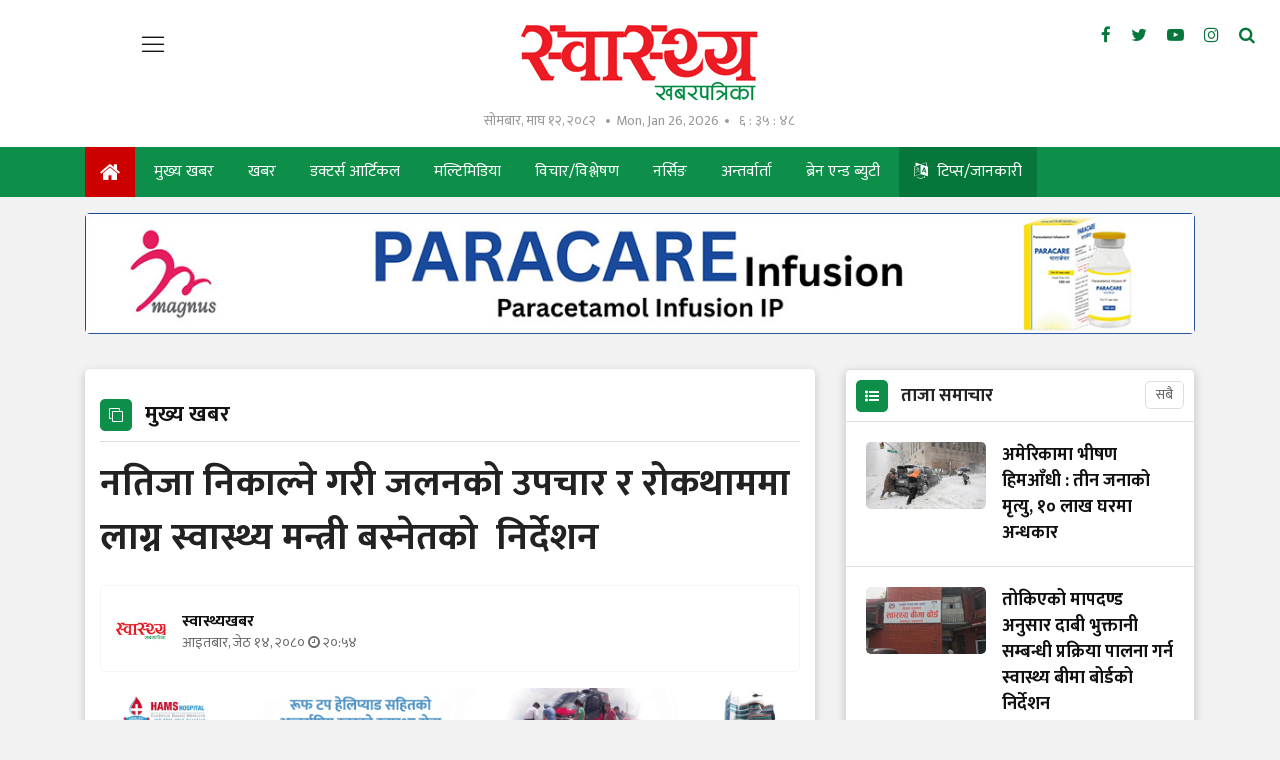

--- FILE ---
content_type: text/html; charset=UTF-8
request_url: https://swasthyakhabar.com/story/51858
body_size: 18059
content:
<!--<header>-->
        <!DOCTYPE html>
<html>

<head>
    <meta charset="">
    <meta http-equiv="X-UA-Compatible" content="ie=edge">
    <meta name="format-detection" content="telephone=no">
    
    <meta name="viewport" content="width=device-width, initial-scale=1">
    <link rel="profile" href="https://gmpg.org/xfn/11">
    <link rel="icon" href="https://swasthyakhabar.com/themes/swasthyakhabar/images/favicon.ico">

        <meta name="search_keyword" content="स्वास्थ्य खबरपत्रिका"/>


    
    

    <title>नतिजा निकाल्ने गरी जलनको उपचार र रोकथाममा लाग्न स्वास्थ्य मन्त्री बस्नेतको  निर्देशन  - स्वास्थ्यखबर :: Swasthya Khabarpatrika</title>
<meta property="og:title" content="नतिजा निकाल्ने गरी जलनको उपचार र रोकथाममा लाग्न स्वास्थ्य मन्त्री बस्नेतको  निर्देशन "/>
<meta property="og:url" content="https://swasthyakhabar.com/story/51858/"/>
<meta property="og:description" content="नेपालमा जलन उपचार व्यवस्थापनमा संलग्न काठमाडौं उपत्यकाका ६ वटा अस्पतालका प्रमुखलाई मन्त्री बस्नेतले उक्त निर्देशन दिएका हुन्।"/>
<meta property="og:image" content="https://swasthyakhabar.com/uploads/posts/348387449_164383529729250_4917827849196956736_n1685286699.jpg"/>
<meta property="og:type" content="article" />
<meta property="og:site_name " content="नतिजा निकाल्ने गरी जलनको उपचार र रोकथाममा लाग्न स्वास्थ्य मन्त्री बस्नेतको  निर्देशन "/>
<meta name="twitter:card" content="summary_large_image">
<meta name="twitter:title" content="नतिजा निकाल्ने गरी जलनको उपचार र रोकथाममा लाग्न स्वास्थ्य मन्त्री बस्नेतको  निर्देशन ">
<meta name="twitter:description" content="नेपालमा जलन उपचार व्यवस्थापनमा संलग्न काठमाडौं उपत्यकाका ६ वटा अस्पतालका प्रमुखलाई मन्त्री बस्नेतले उक्त निर्देशन दिएका हुन्।">
<meta name="twitter:image" content="https://swasthyakhabar.com/uploads/posts/348387449_164383529729250_4917827849196956736_n1685286699.jpg">
<meta name="robots" content="index,follow" />
<meta name="keywords" content="नतिजा, निकाल्ने, गरी, जलनको, उपचार, र, रोकथाममा, लाग्न, स्वास्थ्य, मन्त्री, बस्नेतको,  निर्देशन , स्वास्थ्यखबर, नतिजा निकाल्ने गरी जलनको उपचार र रोकथाममा लाग्न स्वास्थ्य मन्त्री बस्नेतको  निर्देशन " />
    <meta name="author" content="स्वास्थ्यखबर :: नतिजा निकाल्ने गरी जलनको उपचार र रोकथाममा लाग्न स्वास्थ्य मन्त्री बस्नेतको  निर्देशन " />
<meta name="description" content="नेपालमा जलन उपचार व्यवस्थापनमा संलग्न काठमाडौं उपत्यकाका ६ वटा अस्पतालका प्रमुखलाई मन्त्री बस्नेतले उक्त निर्देशन दिएका हुन्।" />
<meta name="subject" content="स्वास्थ्य खबरपत्रिका">
<meta name="publisher" content="स्वास्थ्य खबरपत्रिका">
    <!--<main css>-->
    <link rel="stylesheet" href="https://swasthyakhabar.com/themes/swasthyakhabar/css/owl-carousel.css" type="text/css">
    <link rel="stylesheet" href="https://swasthyakhabar.com/themes/swasthyakhabar/css/animate.css" type="text/css">
    <link rel="stylesheet" href="https://swasthyakhabar.com/themes/swasthyakhabar/css/bootstrap.min.css" type="text/css">
    <link rel="stylesheet" href="https://cdn.linearicons.com/free/1.0.0/icon-font.min.css">
    <link rel="stylesheet" href="https://swasthyakhabar.com/themes/swasthyakhabar/vendor/fontawesome4.7.0/css/font-awesome.min.css" />
    <link rel="stylesheet" href="https://swasthyakhabar.com/themes/swasthyakhabar/css/datepicker3.css" type="text/css" />
    <link rel="stylesheet" href="https://swasthyakhabar.com/themes/swasthyakhabar/css/style.css?v=1.9" type="text/css" />
    <link rel="stylesheet" href="https://swasthyakhabar.com/themes/swasthyakhabar/css/custom.css?v=4.3" type="text/css" />
    <link rel="stylesheet" href="https://swasthyakhabar.com/themes/swasthyakhabar/css/reaction.css?v=1.0" type="text/css" />

    
    <!-- <link rel="stylesheet" href="https://swasthyakhabar.com/themes/swasthyakhabar/css/festival.css" type="text/css"/> -->
    <script>
        (function(i,s,o,g,r,a,m){i['GoogleAnalyticsObject']=r;i[r]=i[r]||function(){
            (i[r].q=i[r].q||[]).push(arguments)},i[r].l=1*new Date();a=s.createElement(o),
            m=s.getElementsByTagName(o)[0];a.async=1;a.src=g;m.parentNode.insertBefore(a,m)
        })(window,document,'script','https://www.google-analytics.com/analytics.js','ga');
        ga('create', 'UA-156648375-1', 'auto');
        ga('set', 'appName', 'Swasthya Khabar');
        ga('send', 'pageview');
        ga('send', 'timing', 'JS Dependencies', 'load', 3549);
        ga('send', 'screenview', {screenName: 'https://swasthyakhabar.com' });
        try {
            window.possiblyUndefinedFunction();
        } catch(err) {
            ga('send', 'exception', {
                'exDescription': err.message,
                'exFatal': false
            });
        }
    </script>

    <!-- Global site tag (gtag.js) - Google Analytics -->
    <script async src="https://www.googletagmanager.com/gtag/js?id=UA-157736621-1"></script>
    <script>
        window.dataLayer = window.dataLayer || [];
        function gtag(){dataLayer.push(arguments);}
        gtag('js', new Date());
        gtag('config', 'UA-157736621-1');
    </script>

    <!-- Google tag (gtag.js) -->
    <script async src="https://www.googletagmanager.com/gtag/js?id=G-TN44JV3ZKR"></script>
    <script>
    window.dataLayer = window.dataLayer || [];
    function gtag(){dataLayer.push(arguments);}
    gtag('js', new Date());

    gtag('config', 'G-TN44JV3ZKR');
    </script>
</head>

<body class="story">

    <!--<popup>-->
                <!--</popup>-->

    <!--<mobile nav>-->
    <div class="primary-panel">
        <div class="close-box"><span class="main-title"><img src="https://swasthyakhabar.com/themes/swasthyakhabar/images/logo.png"
                    alt="Swasthya Khabarpatrika" /><span class="menu-close"><span
                        class="left-icon lnr lnr-cross"></span></span></span></div>
        <div class="menu-box">
            <!--<navigation starts>-->
<div class="navigation_box mains">
    <ul>
        <li class="home-text selected">
            <a href="https://swasthyakhabar.com" title="गृहपृष्ठ">
                <i class="fa fa-home"></i> </a>
        </li>
                        <li><a href="https://swasthyakhabar.com/main-news">मुख्य खबर</a></li>
                                <li><a href="https://swasthyakhabar.com/news">खबर</a></li>
                                <li><a href="https://swasthyakhabar.com/doctor-article">डक्टर्स आर्टिकल</a></li>
                                <li><a href="https://swasthyakhabar.com/health-video">मल्टिमिडिया</a></li>
                                <li><a href="https://swasthyakhabar.com/thought">विचार/विश्लेषण</a></li>
                                <li><a href="https://swasthyakhabar.com/nursing">नर्सिङ</a></li>
                                <li><a href="https://swasthyakhabar.com/interview">अन्तर्वार्ता</a></li>
                                <li><a href="https://swasthyakhabar.com/Brainnbeauty">ब्रेन एन्ड ब्युटी</a></li>
                                <li>
            <a href="https://swasthyakhabar.com/tips-information" title="टिप्स/जानकारी"
                class="language-menu-active">
                <i class="fa fa-language"></i> टिप्स/जानकारी
            </a>
        </li>
                                <li><a href="https://swasthyakhabar.com/kitchen-medicine">भान्सामै औषधि</a></li>
                                <li><a href="https://swasthyakhabar.com/lifestyle">जीवनशैली</a></li>
                                <li><a href="https://swasthyakhabar.com/english">English</a></li>
                                <li><a href="https://swasthyakhabar.com/blog">ब्लग</a></li>
                                <li><a href="https://swasthyakhabar.com/beauty">सौन्दर्य</a></li>
                                <li><a href="https://swasthyakhabar.com/world-health">विश्व स्वास्थ्य</a></li>
                                <li><a href="https://swasthyakhabar.com/immigration">प्रवास</a></li>
                                <li><a href="https://swasthyakhabar.com/alternative-medicine">वैकल्पिक चिकित्सा</a></li>
                                <li><a href="https://swasthyakhabar.com/sex-health">यौन स्वास्थ्य</a></li>
                                <li><a href="https://swasthyakhabar.com/profile">प्रोफाइल</a></li>
                                <li><a href="https://swasthyakhabar.com/parenting">प्यारेन्टिङ</a></li>
                                <li><a href="https://swasthyakhabar.com/technology">टेक्नोलोजी</a></li>
                                <li><a href="https://swasthyakhabar.com/cover-story">कभर स्टोरी</a></li>
                                <li><a href="https://swasthyakhabar.com/video">भिडियो</a></li>
                                <li><a href="https://swasthyakhabar.com/act-rule-report">ऐन-नियम-रिपोर्ट</a></li>
                                <li><a href="https://swasthyakhabar.com/suchana">सूचना-नतिजा</a></li>
                                <li><a href="https://swasthyakhabar.com/health-literature">स्वास्थ्य साहित्य</a></li>
                        </li>
    </ul>


</div>            <div class="items">
    <span class="main-title">हाम्रो बारेमा</span>
    <ul class="panel-menu normal-nav">
        <li><a href="https://swasthyakhabar.com/our-team">हाम्रो टिम</a></li>
            </ul>
</div>
        </div>
    </div>

    <!--</mobile menu>-->
    <div id="wrapper" class="wrapper">
        <header id="header" class="new-header">
            <div class="headwrap">
                <div class="container-fluid">
                    <div class="row">
                        <div class="col-md-2"> <span class="menu-toggle"><span
                                    class="left-icon lnr lnr-menu"></span></span> </div>
                        <div class="logo-box col-sm-8 col-md-8 text-center">
                                                        <a href="/" title="Swasthya Khabarpatrika">
                                <figure>
                                                                            <img src="https://swasthyakhabar.com/themes/swasthyakhabar/images/logo.png" alt="Swasthya Khabarpatrika"/>
                                                                    </figure>
                            </a>
                            <span class="dates"><span class="np-date">सोमबार, माघ १२, २०८२</span><span
                                    class="en-date">Mon, Jan 26, 2026</span><span class="clock-time"
                                    id="live-time"></span></span>
                            <span class="menu-toggle"><span class="left-icon lnr lnr-menu"></span></span>
                            <span class="search-toggle"><a href="javascript:void(0)" title="Search" data-toggle="modal"
                                    data-target="#search-now"><span class="left-icon fa fa-search"></span></a></span>
                        </div>

                        <div class="social-top col-sm-2 col-md-2">
                            <ul class="top-social-nav">
            <li><a href="https://www.facebook.com/SwasthaKhabar" title="Facebook" target="_blank"><span class="left-icon fa fa-facebook"></span></a></li>
    
            <li><a href="https://twitter.com/Swasthyakhabar" title="Twitter" target="_blank"><span class="left-icon fa fa-twitter"></span></a></li>
    
            <li><a href="https://www.youtube.com/channel/UCXHgSsTbbojsyot6Kg_q2mg/videos" title="YouTube" target="_blank"><span class="left-icon fa fa-youtube-play"></span></a></li>
    
            <li><a href="https://www.instagram.com/swasthyakhabar" title="Instagram" target="_blank"><span class="left-icon fa fa-instagram"></span></a></li>
        
    <li><a href="https://swasthyakhabar.com/search" title="Search" data-toggle="modal" data-target="#search-now"><span
                class="left-icon fa fa-search"></span></a></li>
</ul>                        </div>
                    </div>
                </div>
            </div>

            <div class="main-menu">
                <div class="container">
                    <div class="row header-main">
                        <div class="col-md-12 navigation-box">
                            <span class="menu-toggle fix-toggle"><span class="left-icon lnr lnr-menu"></span></span>
                            <span class="search-toggle"><a href="javascript:void(0)" title="Search" data-toggle="modal"
                                    data-target="#search-now"><span class="left-icon fa fa-search"></span></a></span>
                            <!--<navigation starts>-->
<div class="navigation_box mains">
    <span class="sticky-date">सोमबार, माघ १२, २०८२</span>
    <ul>
        <li class="home-text selected"><a href="https://swasthyakhabar.com" title="गृहपृष्ठ"><span
                    class="left-icon fa fa-home"></span>
                <span class="logo-fix"><img src="https://swasthyakhabar.com/themes/swasthyakhabar/images/logo.png" alt=""></span>
            </a></li>

        
                <li             class = " "

                        >
            <a                 href = "https://swasthyakhabar.com/main-news"
                >मुख्य खबर
            </a>
                    </li>
        
        
                <li             class = " "

                        >
            <a                 href = "https://swasthyakhabar.com/news"
                >खबर
            </a>
                    </li>
        
        
                <li             class = " "

                        >
            <a                 href = "https://swasthyakhabar.com/doctor-article"
                >डक्टर्स आर्टिकल
            </a>
                    </li>
        
        
                <li             class = " "

                        >
            <a                 href = "https://swasthyakhabar.com/health-video"
                >मल्टिमिडिया
            </a>
                    </li>
        
        
                <li             class = " "

                        >
            <a                 href = "https://swasthyakhabar.com/thought"
                >विचार/विश्लेषण
            </a>
                    </li>
        
        
                <li             class = " "

                        >
            <a                 href = "https://swasthyakhabar.com/nursing"
                >नर्सिङ
            </a>
                    </li>
        
        
                <li             class = " "

                        >
            <a                 href = "https://swasthyakhabar.com/interview"
                >अन्तर्वार्ता
            </a>
                    </li>
        
        
                <li             class = " "

                        >
            <a                 href = "https://swasthyakhabar.com/Brainnbeauty"
                >ब्रेन एन्ड ब्युटी
            </a>
                    </li>
        
        
                <li>
            <a href="https://swasthyakhabar.com/tips-information" title="टिप्स/जानकारी"
                class="language-menu-active">
                <span class="left-icon eng-lang fa fa-language"></span> टिप्स/जानकारी
            </a>
        </li>
        
                
            
                
                
            
    </ul>

</div>                        </div>
                    </div>
                </div>
            </div>


                            <div class="bigyaapan-item col-sm-12 col-md-12">
                    <div class="section mt-3 mb-2">
        <div class="container">
            <div class="row bigyaapan-box split-box cat-bigyaapan full-bigyaapan-box">
                <div class="bigyaapan-item col-sm-12 col-md-12">
                                    <a href="https://magnuspharma.com.np/" target="_blank" title="magnus_paracare">
                        <img src="https://swasthyakhabar.com/uploads/bigyaapan/59311200.jpg" alt="magnus_paracare" class="desktop-ad" /></a>
                                                <a href="https://magnuspharma.com.np/" target="_blank" title="magnus_paracare">
                        <img src="https://swasthyakhabar.com/uploads/bigyaapan/59311200.jpg" alt="magnus_paracare" class="mobile-ad" /></a>
                                                        </div>
            </div>
        </div>
    </div>
                </div>
            
            

        </header>
    <!--</header>-->

    <!--<content>-->
    <div id="content" >
                <div class="container">
        <div class="row">
            <aside class="left-side col-sm-7 col-md-8 mt-3">
                <div class="white-boundary">
                    <section class="content-editor">
                        <span class="cat-box"><span class="cat-tags"><span class="left-icon fa fa-clone"></span><span
                                    class="cat-name">मुख्य खबर</span></span></span>

                        <div class="title-names col-md-12">
                                                        
                            <h1 class="news-big-title">नतिजा निकाल्ने गरी जलनको उपचार र रोकथाममा लाग्न स्वास्थ्य मन्त्री बस्नेतको  निर्देशन </h1>

                            
                            <span class="news-sub-heading"></span>

                            <div class="row authors-box">
                                
                                
                                                                    <div class="items author-pic col-sm-6 col-md-7">
    <div class="media">
        <div class="mr-3">
            <img src="https://swasthyakhabar.com/uploads/authors/37126900.jpg" class="author rounded-circle"
                alt="स्वास्थ्यखबर">
        </div>

        <a href="https://swasthyakhabar.com/author/14" title="स्वास्थ्यखबर">
            <div class="media-body">
                <span class="main-title">
                    स्वास्थ्यखबर
                </span>
                                <span class="designation">आइतबार, जेठ १४, २०८०&nbsp;<span class="fa fa-clock-o"></span> २०:५४</span>
                
            </div>
        </a>

    </div>
</div>

                                
                                <div class="share-box col-sm-6 col-md-5">
                                    <div class="share-now sharethis-inline-share-buttons"></div>
                                </div>

                            </div>

                            <!--<full bigyapan>-->
                            <section class="section full-bigyapan mt-3">
                                                                    <a href="" target="_blank" title="hams">
        <img src="https://swasthyakhabar.com/uploads/bigyaapan/10183800.gif" alt="hams" class="desktop-ad" /></a>
                <a href="" target="_blank" title="hams">
        <img src="https://swasthyakhabar.com/uploads/bigyaapan/10183800.gif" alt="hams" class="mobile-ad" /></a>
                                                                        </section>
                            <!--</full bigyapan>-->
                        </div>
                        <!--<fatured image>-->
                    </section>

                    <div class="row news-detail">
                        <div class="detail-box col-md-12">
                            <div class="editor-box">
                                                                    <div class="featured-images">
                                                                                    <figure>
                                                <img src="https://swasthyakhabar.com/uploads/posts/348387449_164383529729250_4917827849196956736_n1685286699.jpg" alt="1140x725">
                                                                                            </figure>
                                                                            </div>
                                
                                
                                <div class="container"><div class="row bigyaapan-box split-box"><div class="col-sm-12 col-md-12"><a href="https://www.accordnepal.com/#" title="accord ashoj" blank="_blank"><img src="https://swasthyakhabar.com/uploads/bigyaapan/55419000.gif" alt="accord ashoj" /></a></div></div></div><p style="text-align: justify;"><strong>काठमाडौं -</strong>&nbsp;स्वास्थ्य तथा जनसंख्या मन्त्री मोहनबहादुर बस्नेतले थोरै समयमा धेरै नतिजा निकाल्ने गरी जलनको उपचार र रोकथाममा लाग्न ६ वटा अस्पताललाई निर्देशन दिएका छन्। नेपालमा जलन उपचार व्यवस्थापनमा संलग्न काठमाडौं उपत्यकाका ६ वटा अस्पतालका प्रमुखलाई मन्त्री बस्नेतले उक्त निर्देशन दिएका हुन्।</p><div class="container"><div class="row bigyaapan-box split-box"></div></div>

<p style="text-align: justify;">जलन उपचार र जटिलता व्यवस्थापनको वर्तमान अवस्था बारे बुझ्न आज मन्त्री बस्नेतले ६ वटा अस्पतालका प्रमुख र विज्ञहरुसँग छलफल गरेका छन्। छलफलमा मन्त्री बस्नेतले &nbsp;विज्ञहरुबाट प्राप्त सुझाव कार्यन्वयनमा नेतृत्वदायी र सकारात्मक भूमिका खेल्ने समेत बताए।&nbsp;</p><div class="container"><div class="row bigyaapan-box split-box"><div class="col-sm-12 col-md-12"><a href="https://kccrc.org/index.html" title="ktm cancer" blank="_blank"><img src="https://swasthyakhabar.com/uploads/bigyaapan/84867800.jpeg" alt="ktm cancer" /></a></div></div></div>

<p style="text-align: justify;">मन्त्रालयका सचिव डा रोशन पोखरेल सहित मन्त्रालय अन्तर्गत महासाखाका अधिकारी पनि छलफलमा सहभागी थिए। छलफलमा जलन उपचार व्यवस्थापनमा संलग्न वीर अस्पताल, पाटन अस्पताल, कान्ति बाल अस्पताल, त्रिवि शिक्षण अस्पताल, कीर्तिपुर बर्न अस्पताल र सुष्मा कोइराला मेमोरियल अस्पतालका प्रमुख र विज्ञहरुले जलन उपचारको वर्तमान अस्वस्था, चुनौती र अबको बाटो सन्दर्भमा छलफल गरेका थिए।&nbsp;</p><div class="container"><div class="row bigyaapan-box split-box"></div></div>

<p style="text-align: justify;">मन्त्रालयका सचिव डा पोखरेलले उपत्यकाका ६ वटै जलनको उपचार हुने अस्पतालहरुलाई समन्वयात्मक रुपमा सेवा प्रवाहको व्यवस्था गर्ने गरी सम्पर्क व्यक्ति तोक्ने, ती अस्पतालहरुले उपत्यका बाहिरका संघीय र प्रादेशिक अस्पतालहरुलाई उपचारमा सहजिकरण गर्ने गरी अस्पताल तोक्ने बताए।&nbsp;ती अस्पतालहरुको नेटवर्किङ गरी तोकिएका अस्पतालबाट जलनको उपचार एवं विशेषज्ञ जनशक्ति व्यवस्थापनमा सहजीकरण गर्ने गरी टेलिमेडिसिन सेवा मार्फत एकीकृत जलन उपचार व्यवस्थापन गर्न सबै मिलेर काम गर्नुपर्ने बताए।&nbsp;</p><div class="insert-ad"><div class="items"><a href="" title="haatma" blank="_blank"><img src="https://swasthyakhabar.com/uploads/bigyaapan/48174600.jpeg" alt="haatma" /></a></div></div></p>

                                                            </div>

                                                        
                            <div class="row authors-box author-infos footer-share">
                                <div class="items author-pic col-sm-6 col-md-5">
                                    <div class="media">
                                        <div class="media-body">
                                            <span class="designation">प्रकाशित मिति: आइतबार, जेठ १४, २०८०&nbsp;<span class="fa fa-clock-o"></span> २०:५४</span>
                                        </div>
                                    </div>
                                </div>
                                <div class="share-box col-sm-6 col-md-7">
                                    <div class="share-now sharethis-inline-share-buttons"></div>
                                </div>
                            </div>
                            
                            <p style="font-size:16px; font-style:italic;"><span class="contact-email"><a href="https://swasthyakhabar.com" target="__blank">स्वास्थ्यखबर</a></span>मा प्रकाशित सामग्रीबारे कुनै गुनासो, सूचना तथा सुझाव तथा लेख, विश्लेषण र जानकारी, तथा विज्ञापनका लागि हामीलाई <span class="contact-email"><a href="/cdn-cgi/l/email-protection#a2cac7c3ced6cac9cac3c0c3d0ccc7d5d1e2c5cfc3cbce8cc1cdcf">healthkhabarnews&#64;gmail.com </a></span> मा सम्पर्क गर्नुहोला। </p>

                            <!--<author info>-->
                                                            <div class="row authors-box author-infos">
                                    <div class="items author-pic col-sm-12 col-md-12">
                                        <div class="media">
                                            <div class="mr-3">
                                                <img src="https://swasthyakhabar.com/uploads/authors/37126900.jpg"
                                                    class="author rounded-circle" alt="">
                                            </div>
                                            <div class="media-body"><a
                                                    href="https://swasthyakhabar.com/author/14">
                                                    <span class="main-title">स्वास्थ्यखबर
                                                        <div class="social-icons">
                                                                                                                            <a href="https://www.facebook.com/SwasthaKhabar"
                                                                    target="_blank"><span
                                                                        class="left-icon fa fa-facebook"></span></a>
                                                            
                                                                                                                            <a href="https://twitter.com/Swasthyakhabar"
                                                                    target="_blank"><span
                                                                        class="left-icon fa fa-twitter"></span></a>
                                                            
                                                                                                                    </div>
                                                    </span>
                                                </a>
                                                <span class="designation"></span>
                                            </div>
                                        </div>
                                        <div class="right-side side-news">
                                            <!--<author news>-->
                                                                                            <div class="items taja-samachar-box samachar-box author-news">
                                                    <span class="cat-box">
                                                        <span class="cat-tags"><span class="cat-name">लेखकबाट
                                                                थप</span></span>
                                                    </span>
                                                                                                                                                                <div class="item-news media">
                                                            <a href="https://swasthyakhabar.com/story/61848"
                                                                title="अमेरिकामा भीषण हिमआँधी : तीन जनाको मृत्यु, १० लाख घरमा अन्धकार">
                                                                <figure class="mr-3">
                                                                    <img src="https://swasthyakhabar.com/uploads/posts/150X150/usa-winter-strom_MMq2SwCyRI-1769392210-1769406941.jpg"
                                                                        alt="अमेरिकामा भीषण हिमआँधी : तीन जनाको मृत्यु, १० लाख घरमा अन्धकार">
                                                                </figure>
                                                                <span class="media-body">
                                                                    <span
                                                                        class="main-title">अमेरिकामा भीषण हिमआँधी : तीन जनाको मृत्यु, १० लाख घरमा अन्धकार</span>
                                                                </span>
                                                            </a>
                                                        </div>
                                                                                                            <div class="item-news media">
                                                            <a href="https://swasthyakhabar.com/story/61847"
                                                                title="तोकिएको मापदण्ड अनुसार दाबी भुक्तानी सम्बन्धी प्रक्रिया पालना गर्न स्वास्थ्य बीमा बोर्डको निर्देशन">
                                                                <figure class="mr-3">
                                                                    <img src="https://swasthyakhabar.com/uploads/posts/150X150/bima-768x502-1752140187.jpg"
                                                                        alt="तोकिएको मापदण्ड अनुसार दाबी भुक्तानी सम्बन्धी प्रक्रिया पालना गर्न स्वास्थ्य बीमा बोर्डको निर्देशन">
                                                                </figure>
                                                                <span class="media-body">
                                                                    <span
                                                                        class="main-title">तोकिएको मापदण्ड अनुसार दाबी भुक्तानी सम्बन्धी प्रक्रिया पालना गर्न स्वास्थ्य बीमा बोर्डको निर्देशन</span>
                                                                </span>
                                                            </a>
                                                        </div>
                                                                                                            <div class="item-news media">
                                                            <a href="https://swasthyakhabar.com/story/61846"
                                                                title="फेक रेस्क्यु प्रकरणमा स्वाकन इन्टरनेशल अस्पतालका संस्थापक निर्देशक जयराम रिमाल पक्राउ">
                                                                <figure class="mr-3">
                                                                    <img src="https://swasthyakhabar.com/uploads/posts/150X150/swacon-1769349417.jpg"
                                                                        alt="फेक रेस्क्यु प्रकरणमा स्वाकन इन्टरनेशल अस्पतालका संस्थापक निर्देशक जयराम रिमाल पक्राउ">
                                                                </figure>
                                                                <span class="media-body">
                                                                    <span
                                                                        class="main-title">फेक रेस्क्यु प्रकरणमा स्वाकन इन्टरनेशल अस्पतालका संस्थापक निर्देशक जयराम रिमाल पक्राउ</span>
                                                                </span>
                                                            </a>
                                                        </div>
                                                                                                    </div>
                                                                                    </div>
                                    </div>
                                </div>
                            
                        </div>
                    </div>

                    
                    
                    <!--<facebook like box>-->
                    <div class="comment-box">
    <span class="cat-tags">
    <span class="left-icon fa fa-comments"></span>
        <span class="cat-name">प्रतिक्रिया दिनुहोस्</span></span></span>
            <span class="description">
                <div class="fb-comments" data-href="https://swasthyakhabar.com/story/51858" data-width="100%" data-numposts="50"></div>
            </span>
</div>                    <!--</facebook like box>-->
                    <div class="related-more">
                                                    <span class="cat-box">
                                <span class="cat-tags"><span class="left-icon fa fa-clone"></span><span
                                        class="cat-name">सम्बन्धित समाचार</span></span>
                            </span>

                            <div class="row">
                                <div class="col-md-12 half-news-list">
                                                                            <div class="item-news media">
                                            <a href="https://swasthyakhabar.com/story/61847" title="तोकिएको मापदण्ड अनुसार दाबी भुक्तानी सम्बन्धी प्रक्रिया पालना गर्न स्वास्थ्य बीमा बोर्डको निर्देशन">
                                                <figure class="mr-4">
                                                    <img src="https://swasthyakhabar.com/uploads/posts/350X220/bima-768x502-1752140187.jpg" alt="">
                                                </figure>
                                                <span class="media-body">
                                                    <span class="main-title">तोकिएको मापदण्ड अनुसार दाबी भुक्तानी सम्बन्धी प्रक्रिया पालना गर्न स्वास्थ्य बीमा बोर्डको निर्देशन</span>
                                                    <span class="description">तोकिएको मापदण्ड अनुसार प्राप्त नभएका दाबीहरुको भुक्तानी गर्न बोर्ड बाध्य नहुने सूचनामा उल्लेख गरिएको छ।</span>
                                                    <span class="dates">१५ घण्टा अगाडि</span>
                                                </span>
                                            </a>
                                        </div>
                                                                            <div class="item-news media">
                                            <a href="https://swasthyakhabar.com/story/61846" title="फेक रेस्क्यु प्रकरणमा स्वाकन इन्टरनेशल अस्पतालका संस्थापक निर्देशक जयराम रिमाल पक्राउ">
                                                <figure class="mr-4">
                                                    <img src="https://swasthyakhabar.com/uploads/posts/350X220/swacon-1769349417.jpg" alt="">
                                                </figure>
                                                <span class="media-body">
                                                    <span class="main-title">फेक रेस्क्यु प्रकरणमा स्वाकन इन्टरनेशल अस्पतालका संस्थापक निर्देशक जयराम रिमाल पक्राउ</span>
                                                    <span class="description">हिमाली क्षेत्रमा पदयात्राका लागि जाने पर्यटकहरुको फेक रेस्क्यु प्रकरणमा सिआईबीले आइतबार रिमाललाई पक्राउ गरेको हो।</span>
                                                    <span class="dates">१५ घण्टा अगाडि</span>
                                                </span>
                                            </a>
                                        </div>
                                                                            <div class="item-news media">
                                            <a href="https://swasthyakhabar.com/story/61845" title="नीतिगत सुधार सहित त्रिवि शिक्षण अस्पतालमा स्वास्थ्य बीमा पुनः सुरु गर्ने सरकारको तयारी">
                                                <figure class="mr-4">
                                                    <img src="https://swasthyakhabar.com/uploads/posts/350X220/meeting-1769348083.jpg" alt="">
                                                </figure>
                                                <span class="media-body">
                                                    <span class="main-title">नीतिगत सुधार सहित त्रिवि शिक्षण अस्पतालमा स्वास्थ्य बीमा पुनः सुरु गर्ने सरकारको तयारी</span>
                                                    <span class="description">त्रिवि शिक्षण अस्पतालमा स्वास्थ्य बीमा कार्यक्रम पुनः सुरु गर्ने विषयमा स्वास्थ्य बीमा बोर्डका निमित्त कार्यकारी निर्देशकले अस्पतालका प्रमुखसँग छलफल थालेका छन्।</span>
                                                    <span class="dates">१६ घण्टा अगाडि</span>
                                                </span>
                                            </a>
                                        </div>
                                                                    </div>
                            </div>
                                            </div>
            </aside>


            <div class="right-side side-news mt-3 col-sm-5 col-md-4">
                <div class="items taja-samachar-box samachar-box">
                    <span class="cat-box taja-list">
    <span class="cat-tags"><span class="left-icon fa fa-list-ul"></span><span class="cat-name">
            <a href="https://swasthyakhabar.com/fresh-news" title="ताजा समाचार">ताजा समाचार</a></span>
        <a href="https://swasthyakhabar.com/fresh-news"><span class="extra-link">सबै</span></a></span>
</span>

<div class="mask-layer taja-scroll">
        <div class="item-news media">
        <a href="https://swasthyakhabar.com/story/61848" title="अमेरिकामा भीषण हिमआँधी : तीन जनाको मृत्यु, १० लाख घरमा अन्धकार">
            <figure class="mr-3">
                <img src="https://swasthyakhabar.com/uploads/posts/350X220/usa-winter-strom_MMq2SwCyRI-1769392210-1769406941.jpg"
                    alt="अमेरिकामा भीषण हिमआँधी : तीन जनाको मृत्यु, १० लाख घरमा अन्धकार">
                
            </figure>
            <span class="media-body">
                <span class="main-title">अमेरिकामा भीषण हिमआँधी : तीन जनाको मृत्यु, १० लाख घरमा अन्धकार</span>
                <span class="dates">३३ सेकेन्ड अगाडि</span>
            </span>
        </a>
    </div>
        <div class="item-news media">
        <a href="https://swasthyakhabar.com/story/61847" title="तोकिएको मापदण्ड अनुसार दाबी भुक्तानी सम्बन्धी प्रक्रिया पालना गर्न स्वास्थ्य बीमा बोर्डको निर्देशन">
            <figure class="mr-3">
                <img src="https://swasthyakhabar.com/uploads/posts/350X220/bima-768x502-1752140187.jpg"
                    alt="तोकिएको मापदण्ड अनुसार दाबी भुक्तानी सम्बन्धी प्रक्रिया पालना गर्न स्वास्थ्य बीमा बोर्डको निर्देशन">
                
            </figure>
            <span class="media-body">
                <span class="main-title">तोकिएको मापदण्ड अनुसार दाबी भुक्तानी सम्बन्धी प्रक्रिया पालना गर्न स्वास्थ्य बीमा बोर्डको निर्देशन</span>
                <span class="dates">१५ घण्टा अगाडि</span>
            </span>
        </a>
    </div>
        <div class="item-news media">
        <a href="https://swasthyakhabar.com/story/61846" title="फेक रेस्क्यु प्रकरणमा स्वाकन इन्टरनेशल अस्पतालका संस्थापक निर्देशक जयराम रिमाल पक्राउ">
            <figure class="mr-3">
                <img src="https://swasthyakhabar.com/uploads/posts/350X220/swacon-1769349417.jpg"
                    alt="फेक रेस्क्यु प्रकरणमा स्वाकन इन्टरनेशल अस्पतालका संस्थापक निर्देशक जयराम रिमाल पक्राउ">
                
            </figure>
            <span class="media-body">
                <span class="main-title">फेक रेस्क्यु प्रकरणमा स्वाकन इन्टरनेशल अस्पतालका संस्थापक निर्देशक जयराम रिमाल पक्राउ</span>
                <span class="dates">१५ घण्टा अगाडि</span>
            </span>
        </a>
    </div>
        <div class="item-news media">
        <a href="https://swasthyakhabar.com/story/61845" title="नीतिगत सुधार सहित त्रिवि शिक्षण अस्पतालमा स्वास्थ्य बीमा पुनः सुरु गर्ने सरकारको तयारी">
            <figure class="mr-3">
                <img src="https://swasthyakhabar.com/uploads/posts/350X220/meeting-1769348083.jpg"
                    alt="नीतिगत सुधार सहित त्रिवि शिक्षण अस्पतालमा स्वास्थ्य बीमा पुनः सुरु गर्ने सरकारको तयारी">
                
            </figure>
            <span class="media-body">
                <span class="main-title">नीतिगत सुधार सहित त्रिवि शिक्षण अस्पतालमा स्वास्थ्य बीमा पुनः सुरु गर्ने सरकारको तयारी</span>
                <span class="dates">१६ घण्टा अगाडि</span>
            </span>
        </a>
    </div>
        <div class="item-news media">
        <a href="https://swasthyakhabar.com/story/61844" title="नर्स तथा स्वास्थ्यकर्मीको सेवा सुविधा सम्बन्धी सम्झौता कार्यान्वयन गर्न निजी मेडिकल कलेज र अस्पताललाई निर्देशन">
            <figure class="mr-3">
                <img src="https://swasthyakhabar.com/uploads/posts/350X220/mohp_new4-1765184724.jpg"
                    alt="नर्स तथा स्वास्थ्यकर्मीको सेवा सुविधा सम्बन्धी सम्झौता कार्यान्वयन गर्न निजी मेडिकल कलेज र अस्पताललाई निर्देशन">
                
            </figure>
            <span class="media-body">
                <span class="main-title">नर्स तथा स्वास्थ्यकर्मीको सेवा सुविधा सम्बन्धी सम्झौता कार्यान्वयन गर्न निजी मेडिकल कलेज र अस्पताललाई निर्देशन</span>
                <span class="dates">१८ घण्टा अगाडि</span>
            </span>
        </a>
    </div>
        <div class="item-news media">
        <a href="https://swasthyakhabar.com/story/61843" title="सर्लाहीको मलंगवामा फैलियो दादुरा, ७ जनामा संक्रमण पुष्टि">
            <figure class="mr-3">
                <img src="https://swasthyakhabar.com/uploads/posts/350X220/dadura1686294666.jpg"
                    alt="सर्लाहीको मलंगवामा फैलियो दादुरा, ७ जनामा संक्रमण पुष्टि">
                
            </figure>
            <span class="media-body">
                <span class="main-title">सर्लाहीको मलंगवामा फैलियो दादुरा, ७ जनामा संक्रमण पुष्टि</span>
                <span class="dates">१९ घण्टा अगाडि</span>
            </span>
        </a>
    </div>
        <div class="item-news media">
        <a href="https://swasthyakhabar.com/story/61842" title="भरतपुर अस्पतालमा एक वर्षमा लिए करिब ९ हजार बिरामीले शल्यक्रिया सेवा">
            <figure class="mr-3">
                <img src="https://swasthyakhabar.com/uploads/posts/350X220/Bharatpur hospital 11644150251.jpg"
                    alt="भरतपुर अस्पतालमा एक वर्षमा लिए करिब ९ हजार बिरामीले शल्यक्रिया सेवा">
                
            </figure>
            <span class="media-body">
                <span class="main-title">भरतपुर अस्पतालमा एक वर्षमा लिए करिब ९ हजार बिरामीले शल्यक्रिया सेवा</span>
                <span class="dates">२० घण्टा अगाडि</span>
            </span>
        </a>
    </div>
        <div class="item-news media">
        <a href="https://swasthyakhabar.com/story/61841" title="स्वास्थ्य मन्त्री डा गौतमले सार्वजनिक गरिन् तीन महिनाको कार्यप्रगति विवरण">
            <figure class="mr-3">
                <img src="https://swasthyakhabar.com/uploads/posts/350X220/e7b1802b-6a15-41d1-8630-ef1a9ab00ca3-1769324415.jpg"
                    alt="स्वास्थ्य मन्त्री डा गौतमले सार्वजनिक गरिन् तीन महिनाको कार्यप्रगति विवरण">
                
            </figure>
            <span class="media-body">
                <span class="main-title">स्वास्थ्य मन्त्री डा गौतमले सार्वजनिक गरिन् तीन महिनाको कार्यप्रगति विवरण</span>
                <span class="dates">२२ घण्टा अगाडि</span>
            </span>
        </a>
    </div>
        <div class="item-news media">
        <a href="https://swasthyakhabar.com/story/61840" title="कीर्तिपुर अस्पताल : सीमित स्रोतमा सेवा दिन मुश्किल">
            <figure class="mr-3">
                <img src="https://swasthyakhabar.com/uploads/posts/350X220/kritipur-hospital-1769264438.jpg"
                    alt="कीर्तिपुर अस्पताल : सीमित स्रोतमा सेवा दिन मुश्किल">
                
            </figure>
            <span class="media-body">
                <span class="main-title">कीर्तिपुर अस्पताल : सीमित स्रोतमा सेवा दिन मुश्किल</span>
                <span class="dates">आइतबार, माघ ११, २०८२</span>
            </span>
        </a>
    </div>
        <div class="item-news media">
        <a href="https://swasthyakhabar.com/story/61839" title="सर्पदंश र चट्याङका कारण चार जना घाइते">
            <figure class="mr-3">
                <img src="https://swasthyakhabar.com/uploads/posts/350X220/snake1655117366.jpg"
                    alt="सर्पदंश र चट्याङका कारण चार जना घाइते">
                
            </figure>
            <span class="media-body">
                <span class="main-title">सर्पदंश र चट्याङका कारण चार जना घाइते</span>
                <span class="dates">शनिबार, माघ १०, २०८२</span>
            </span>
        </a>
    </div>
    </div>

<span class="more-links"><a href="https://swasthyakhabar.com/fresh-news" title="सबै हेर्नुहोस"><span class="main-title">सबै
            हेर्नुहोस <span class="right-icon lnr lnr-chevron-right"></span></span></a></span>                </div>

                
                <div class="items taja-samachar-box samachar-box aside-news">
        <div class="items taja-samachar-box samachar-box">
        <span class="cat-box small-cat-box">
            <span class="cat-tags"><span class="cat-name">ट्रेण्डिङ</span></span>
        </span>

                    <div class="item-news big-thumb-side">
            <a href="https://swasthyakhabar.com/story/61835" title="बालेन शाहलाई विलासी गाडी दिने कमल &#039;सुर्ती र गुट्खा&#039; उद्योगी">
            <figure>
                    <img src="https://swasthyakhabar.com/uploads/posts/480X360/balen-kamal-1769168247.jpg" alt="">
                </figure>
                <span class="media-body">
                <span class="main-title">बालेन शाहलाई विलासी गाडी दिने कमल &#039;सुर्ती र गुट्खा&#039; उद्योगी<span class="dates">शुक्रबार, माघ ९, २०८२</span></span>
                </span>
                </a>
            </div>
        
        <div class="mask-layer alt">
                            <div class="item-news media">
                <a href="https://swasthyakhabar.com/story/61808" title="डा. चन्दा कार्कीसहित रास्वपाका निवर्तमान ५ सांसदले पाएनन् टिकट">
                    <span class="media-body">
                    <span class="main-title">डा. चन्दा कार्कीसहित रास्वपाका निवर्तमान ५ सांसदले पाएनन् टिकट</span>
                    <span class="dates">मंगलबार, माघ ६, २०८२</span>
                    </span>
                    </a>
                </div>
                            <div class="item-news media">
                <a href="https://swasthyakhabar.com/story/61817" title="स्वास्थ्य बीमा बोर्डको निमित्त कार्यकारी निर्देशकमा डा कृष्ण पौडेल">
                    <span class="media-body">
                    <span class="main-title">स्वास्थ्य बीमा बोर्डको निमित्त कार्यकारी निर्देशकमा डा कृष्ण पौडेल</span>
                    <span class="dates">बुधबार, माघ ७, २०८२</span>
                    </span>
                    </a>
                </div>
                            <div class="item-news media">
                <a href="https://swasthyakhabar.com/story/61798" title="गण्डकी प्रदेशको स्वास्थ्य सचिवमा डा. युवानिधि बसौला">
                    <span class="media-body">
                    <span class="main-title">गण्डकी प्रदेशको स्वास्थ्य सचिवमा डा. युवानिधि बसौला</span>
                    <span class="dates">सोमबार, माघ ५, २०८२</span>
                    </span>
                    </a>
                </div>
                            <div class="item-news media">
                <a href="https://swasthyakhabar.com/story/61818" title="भ्रष्टाचार मुद्दा: डा. संगीता मिश्रासँग विशेष अदालतले माग्यो ५ लाख धरौटी">
                    <span class="media-body">
                    <span class="main-title">भ्रष्टाचार मुद्दा: डा. संगीता मिश्रासँग विशेष अदालतले माग्यो ५ लाख धरौटी</span>
                    <span class="dates">बुधबार, माघ ७, २०८२</span>
                    </span>
                    </a>
                </div>
                            <div class="item-news media">
                <a href="https://swasthyakhabar.com/story/61816" title="विज्ञहरुलाई प्रश्न : स्वास्थ्य बीमा कार्यक्रमलाई कसरी अघि बढाउने ?">
                    <span class="media-body">
                    <span class="main-title">विज्ञहरुलाई प्रश्न : स्वास्थ्य बीमा कार्यक्रमलाई कसरी अघि बढाउने ?</span>
                    <span class="dates">बिहीबार, माघ ८, २०८२</span>
                    </span>
                    </a>
                </div>
                    </div>

        <span class="more-links">
            <a href="https://swasthyakhabar.com/trending-news" title="सबै हेर्नुहोस">
            <span class="main-title">सबै हेर्नुहोस <span class="right-icon lnr lnr-chevron-right"></span></span></a>
        </span>
        </div>
    </div>
                                    <div class="items taja-samachar-box samachar-box aside-news regular-news bichar-side mt-3">
    <span class="cat-box small-cat-box normal-cat-box">
        <span class="cat-tags"><span class="cat-name">अन्तर्वार्ता</span>
            <a href="https://swasthyakhabar.com/interview">
                <span class="extra-link">सबै</span></a></span>
    </span>

    <div class="mask-layer">
                <div class="item-news media">
            <a href="https://swasthyakhabar.com/story/61828" title="‘स्वास्थ्य बीमामा सुधार चुनौतीपूर्ण छ तर विकल्प नै नभएको भने होइन’ (अन्तर्वार्ता)">
                <figure class="mr-3">
                    <img src="https://swasthyakhabar.com/uploads/posts/350X220/dr_krishna5-1769087446.jpg"
                        alt="">
                </figure>
                <span class="media-body">
                    <span class="main-title">‘स्वास्थ्य बीमामा सुधार चुनौतीपूर्ण छ तर विकल्प नै नभएको भने होइन’ (अन्तर्वार्ता)</span>
                    <span class="dates">लक्ष्मी चौलागाईं</span>
                </span>
            </a>
        </div>
                <div class="item-news media">
            <a href="https://swasthyakhabar.com/story/61803" title="किरा लागेको दाँतलाई उपचार गर्ने की निकालेर फाल्ने ? (अन्तर्वार्ता)">
                <figure class="mr-3">
                    <img src="https://swasthyakhabar.com/uploads/posts/350X220/Dr-sanjaya-gupta-1768829942.jpg"
                        alt="">
                </figure>
                <span class="media-body">
                    <span class="main-title">किरा लागेको दाँतलाई उपचार गर्ने की निकालेर फाल्ने ? (अन्तर्वार्ता)</span>
                    <span class="dates">लक्ष्मी चौलागाईं</span>
                </span>
            </a>
        </div>
                <div class="item-news media">
            <a href="https://swasthyakhabar.com/story/61794" title="अटिजम : अभिभावकको सहयोगले सहज बन्छ बालबालिकाको जीवन (अन्तर्वार्ता)">
                <figure class="mr-3">
                    <img src="https://swasthyakhabar.com/uploads/posts/350X220/Dr--Utkarsha-karki-1768800060.jpg"
                        alt="">
                </figure>
                <span class="media-body">
                    <span class="main-title">अटिजम : अभिभावकको सहयोगले सहज बन्छ बालबालिकाको जीवन (अन्तर्वार्ता)</span>
                    <span class="dates">लक्ष्मी चौलागाईं</span>
                </span>
            </a>
        </div>
                <div class="item-news media">
            <a href="https://swasthyakhabar.com/story/61702" title="फ्याटी लिभर : समयमै नियन्त्रण नगरे कलेजो फेल हुने खतरा (अन्तर्वार्ता)">
                <figure class="mr-3">
                    <img src="https://swasthyakhabar.com/uploads/posts/350X220/Dr-Pukar-thapa-1767784593.png"
                        alt="">
                </figure>
                <span class="media-body">
                    <span class="main-title">फ्याटी लिभर : समयमै नियन्त्रण नगरे कलेजो फेल हुने खतरा (अन्तर्वार्ता)</span>
                    <span class="dates">लक्ष्मी चौलागाईं</span>
                </span>
            </a>
        </div>
                <div class="item-news media">
            <a href="https://swasthyakhabar.com/story/61686" title="नर्स लक्ष्मी पोखरेलसँग कुराकानी : अस्ट्रेलियामा नर्सको पेशागत सुरक्षा र सहयोग प्रणाली अत्यन्तै बलियो छ">
                <figure class="mr-3">
                    <img src="https://swasthyakhabar.com/uploads/posts/350X220/Laxmi-pokhrel-1767678963.jpg"
                        alt="">
                </figure>
                <span class="media-body">
                    <span class="main-title">नर्स लक्ष्मी पोखरेलसँग कुराकानी : अस्ट्रेलियामा नर्सको पेशागत सुरक्षा र सहयोग प्रणाली अत्यन्तै बलियो छ</span>
                    <span class="dates">रोमीका न्यौपाने</span>
                </span>
            </a>
        </div>
                <div class="item-news media">
            <a href="https://swasthyakhabar.com/story/61641" title="पिसाब संक्रमण : समयमै ध्यान नदिँदा मिर्गौलासम्म असर (अन्तर्वार्ता)">
                <figure class="mr-3">
                    <img src="https://swasthyakhabar.com/uploads/posts/350X220/Dr-Wesh-Ansari-1767184949.jpg"
                        alt="">
                </figure>
                <span class="media-body">
                    <span class="main-title">पिसाब संक्रमण : समयमै ध्यान नदिँदा मिर्गौलासम्म असर (अन्तर्वार्ता)</span>
                    <span class="dates">लक्ष्मी चौलागाईं</span>
                </span>
            </a>
        </div>
                <div class="item-news media">
            <a href="https://swasthyakhabar.com/story/61576" title="टाउको दुखाइ : सामान्य समस्या कि गम्भीर रोगको संकेत ? (अन्तर्वार्ता)">
                <figure class="mr-3">
                    <img src="https://swasthyakhabar.com/uploads/posts/350X220/597459968_2028774054361820_971107583734670123_n-1766752229.jpg"
                        alt="">
                </figure>
                <span class="media-body">
                    <span class="main-title">टाउको दुखाइ : सामान्य समस्या कि गम्भीर रोगको संकेत ? (अन्तर्वार्ता)</span>
                    <span class="dates">लक्ष्मी चौलागाईं</span>
                </span>
            </a>
        </div>
                <div class="item-news media">
            <a href="https://swasthyakhabar.com/story/61530" title="चिसोमा बाथ रोगको समस्या किन बढ्छ? (अन्तर्वार्ता)">
                <figure class="mr-3">
                    <img src="https://swasthyakhabar.com/uploads/posts/350X220/Dr-sudhir-karmachaya-1766327859.jpg"
                        alt="">
                </figure>
                <span class="media-body">
                    <span class="main-title">चिसोमा बाथ रोगको समस्या किन बढ्छ? (अन्तर्वार्ता)</span>
                    <span class="dates">लक्ष्मी चौलागाईं</span>
                </span>
            </a>
        </div>
            </div>
    <span class="more-links"><a href="https://swasthyakhabar.com/interview"
            title="सबै हेर्नुहोस">
            <span class="main-title">सबै हेर्नुहोस <span
                    class="right-icon lnr lnr-chevron-right"></span></span></a></span>
</div>
                                    <div class="items taja-samachar-box samachar-box aside-news">
    <span class="cat-box small-cat-box normal-cat-box">
        <span class="cat-tags"><span class="cat-name"><a
                    href="https://swasthyakhabar.com/thought" title="">विचार/विश्लेषण</a></span></span>
    </span>

    <div class="mask-layer blog-scroll">
                <div class="item-news media">
            <a href="https://swasthyakhabar.com/story/61824" title="स्वास्थ्य बीमा प्रमुखको राजीनामा: व्यक्ति फेरिँदैमा समाधान नहुने संरचनागत संकट">
                <figure class="mr-3">
                    <img src="https://swasthyakhabar.com/uploads/posts/350X220/saroj_adhikari-1769065141.jpg"
                        alt="स्वास्थ्य बीमा प्रमुखको राजीनामा: व्यक्ति फेरिँदैमा समाधान नहुने संरचनागत संकट">
                </figure>
                <span class="media-body">
                    <span class="main-title">स्वास्थ्य बीमा प्रमुखको राजीनामा: व्यक्ति फेरिँदैमा समाधान नहुने संरचनागत संकट</span>
                    <span class="dates">बिहीबार, माघ ८, २०८२</span>
                </span>
            </a>
        </div>
                <div class="item-news media">
            <a href="https://swasthyakhabar.com/story/61810" title="नेपालमा स्वास्थ्य बीमा कार्यक्रम: भुक्तानी संकट, चुनौती र समाधानका उपायहरू">
                <figure class="mr-3">
                    <img src="https://swasthyakhabar.com/uploads/posts/350X220/prof.-madhusudan-1768973025.jpg"
                        alt="नेपालमा स्वास्थ्य बीमा कार्यक्रम: भुक्तानी संकट, चुनौती र समाधानका उपायहरू">
                </figure>
                <span class="media-body">
                    <span class="main-title">नेपालमा स्वास्थ्य बीमा कार्यक्रम: भुक्तानी संकट, चुनौती र समाधानका उपायहरू</span>
                    <span class="dates">बुधबार, माघ ७, २०८२</span>
                </span>
            </a>
        </div>
                <div class="item-news media">
            <a href="https://swasthyakhabar.com/story/61760" title="राष्ट्रिय योग दिवस मनाउँदै गर्दा...">
                <figure class="mr-3">
                    <img src="https://swasthyakhabar.com/uploads/posts/350X220/0837d309-d655-4b84-9fbe-b0bdb94a8cdb-1768400402.jpg"
                        alt="राष्ट्रिय योग दिवस मनाउँदै गर्दा...">
                </figure>
                <span class="media-body">
                    <span class="main-title">राष्ट्रिय योग दिवस मनाउँदै गर्दा...</span>
                    <span class="dates">बिहीबार, माघ १, २०८२</span>
                </span>
            </a>
        </div>
                <div class="item-news media">
            <a href="https://swasthyakhabar.com/story/61687" title="स्वास्थ्य बीमा भुक्तानी संकट: प्रधानमन्त्रीलाई तत्काल हस्तक्षेप गर्न पाटन अस्पतालका प्रशासन प्रमुखको पत्र">
                <figure class="mr-3">
                    <img src="https://swasthyakhabar.com/uploads/posts/350X220/khadka-1767681904.jpg"
                        alt="स्वास्थ्य बीमा भुक्तानी संकट: प्रधानमन्त्रीलाई तत्काल हस्तक्षेप गर्न पाटन अस्पतालका प्रशासन प्रमुखको पत्र">
                </figure>
                <span class="media-body">
                    <span class="main-title">स्वास्थ्य बीमा भुक्तानी संकट: प्रधानमन्त्रीलाई तत्काल हस्तक्षेप गर्न पाटन अस्पतालका प्रशासन प्रमुखको पत्र</span>
                    <span class="dates">मंगलबार, पुस २२, २०८२</span>
                </span>
            </a>
        </div>
                <div class="item-news media">
            <a href="https://swasthyakhabar.com/story/61665" title="अझै पुगेन घरदैलोमा स्वास्थ्य बीमा : पछुतो मान्दै अस्पतालको लाइनमा बिरामी">
                <figure class="mr-3">
                    <img src="https://swasthyakhabar.com/uploads/posts/350X220/1-1767581962.jpg"
                        alt="अझै पुगेन घरदैलोमा स्वास्थ्य बीमा : पछुतो मान्दै अस्पतालको लाइनमा बिरामी">
                </figure>
                <span class="media-body">
                    <span class="main-title">अझै पुगेन घरदैलोमा स्वास्थ्य बीमा : पछुतो मान्दै अस्पतालको लाइनमा बिरामी</span>
                    <span class="dates">सोमबार, पुस २१, २०८२</span>
                </span>
            </a>
        </div>
                <div class="item-news media">
            <a href="https://swasthyakhabar.com/story/61656" title="स्वास्थ्यमा राजनीति र शासन असफलता: नीति धेरै, कार्यान्वयन थोरै">
                <figure class="mr-3">
                    <img src="https://swasthyakhabar.com/uploads/posts/350X220/suraj-1-1767352474.jpg"
                        alt="स्वास्थ्यमा राजनीति र शासन असफलता: नीति धेरै, कार्यान्वयन थोरै">
                </figure>
                <span class="media-body">
                    <span class="main-title">स्वास्थ्यमा राजनीति र शासन असफलता: नीति धेरै, कार्यान्वयन थोरै</span>
                    <span class="dates">शुक्रबार, पुस १८, २०८२</span>
                </span>
            </a>
        </div>
                <div class="item-news media">
            <a href="https://swasthyakhabar.com/story/61651" title="सुर्तीजन्य पदार्थ : रोग र मृत्यु बढ्दै, कानुन अल्झिँदै">
                <figure class="mr-3">
                    <img src="https://swasthyakhabar.com/uploads/posts/350X220/Dr-Updenra-Dhungana-1767276354.jpg"
                        alt="सुर्तीजन्य पदार्थ : रोग र मृत्यु बढ्दै, कानुन अल्झिँदै">
                </figure>
                <span class="media-body">
                    <span class="main-title">सुर्तीजन्य पदार्थ : रोग र मृत्यु बढ्दै, कानुन अल्झिँदै</span>
                    <span class="dates">शुक्रबार, पुस १८, २०८२</span>
                </span>
            </a>
        </div>
                <div class="item-news media">
            <a href="https://swasthyakhabar.com/story/61645" title="आधारभूत स्वास्थ्य सेवा: नेपालको संविधान कार्यान्वयनको एक प्रमुख एजेन्डा">
                <figure class="mr-3">
                    <img src="https://swasthyakhabar.com/uploads/posts/350X220/Tejsu-shing-Malla-1767242622.png"
                        alt="आधारभूत स्वास्थ्य सेवा: नेपालको संविधान कार्यान्वयनको एक प्रमुख एजेन्डा">
                </figure>
                <span class="media-body">
                    <span class="main-title">आधारभूत स्वास्थ्य सेवा: नेपालको संविधान कार्यान्वयनको एक प्रमुख एजेन्डा</span>
                    <span class="dates">बिहीबार, पुस १७, २०८२</span>
                </span>
            </a>
        </div>
            </div>

    <span class="more-links"><a href="https://swasthyakhabar.com/thought"
            title="सबै हेर्नुहोस"><span class="main-title">सबै हेर्नुहोस <span
                    class="right-icon lnr lnr-chevron-right"></span></span></a></span>
</div>
                                    <div class="items taja-samachar-box samachar-box aside-news regular-news bichar-side mt-3">
    <span class="cat-box small-cat-box normal-cat-box">
        <span class="cat-tags"><span class="cat-name">ब्लग</span>
            <a href="https://swasthyakhabar.com/blog">
                <span class="extra-link">सबै</span></a></span>
    </span>

    <div class="mask-layer">
                <div class="item-news media">
            <a href="https://swasthyakhabar.com/story/61773" title="बालबालिकामा बिना पर्ची एन्टिबायोटिक प्रयोग : बागलुङमा बढ्दो स्वास्थ्य संकट">
                <figure class="mr-3">
                    <img src="https://swasthyakhabar.com/uploads/posts/350X220/unnamed-1768556302.png"
                        alt="">
                </figure>
                <span class="media-body">
                    <span class="main-title">बालबालिकामा बिना पर्ची एन्टिबायोटिक प्रयोग : बागलुङमा बढ्दो स्वास्थ्य संकट</span>
                    <span class="dates">डा. सन्दिप के.सी.</span>
                </span>
            </a>
        </div>
                <div class="item-news media">
            <a href="https://swasthyakhabar.com/story/61500" title="डाक्टरको अनुभूति : आज मैले एक नर्सलाई भगवान् जस्तै देखेँ">
                <figure class="mr-3">
                    <img src="https://swasthyakhabar.com/uploads/posts/350X220/Neutral-Simple-Adventure-YouTube-Thumbnail-1766041562.png"
                        alt="">
                </figure>
                <span class="media-body">
                    <span class="main-title">डाक्टरको अनुभूति : आज मैले एक नर्सलाई भगवान् जस्तै देखेँ</span>
                    <span class="dates">डा कृपेश धिताल</span>
                </span>
            </a>
        </div>
                <div class="item-news media">
            <a href="https://swasthyakhabar.com/story/61499" title="नेपालको संघीय स्वास्थ्य प्रणाली: नसर्ने रोगहरुका लागि वित्तीय हस्तान्तरण न्यायपूर्ण र प्रभावकारी छन् त?">
                <figure class="mr-3">
                    <img src="https://swasthyakhabar.com/uploads/posts/350X220/Bikesh-1766036067.png"
                        alt="">
                </figure>
                <span class="media-body">
                    <span class="main-title">नेपालको संघीय स्वास्थ्य प्रणाली: नसर्ने रोगहरुका लागि वित्तीय हस्तान्तरण न्यायपूर्ण र प्रभावकारी छन् त?</span>
                    <span class="dates">विकेश रेग्मी</span>
                </span>
            </a>
        </div>
                <div class="item-news media">
            <a href="https://swasthyakhabar.com/story/61437" title="भिनाजुको करणीबाट बसेको बहिनीको बच्चा फाल्न आइपुगेकी दिदि ...">
                <figure class="mr-3">
                    <img src="https://swasthyakhabar.com/uploads/posts/350X220/Akhanda-upadhyay1-1765349667.jpg"
                        alt="">
                </figure>
                <span class="media-body">
                    <span class="main-title">भिनाजुको करणीबाट बसेको बहिनीको बच्चा फाल्न आइपुगेकी दिदि ...</span>
                    <span class="dates">डा. अखण्ड उपाध्याय</span>
                </span>
            </a>
        </div>
                <div class="item-news media">
            <a href="https://swasthyakhabar.com/story/61254" title="गुन्द्री फाल्दिने डाक्टर">
                <figure class="mr-3">
                    <img src="https://swasthyakhabar.com/uploads/posts/350X220/shambhu-khanal-1734870776.jpg"
                        alt="">
                </figure>
                <span class="media-body">
                    <span class="main-title">गुन्द्री फाल्दिने डाक्टर</span>
                    <span class="dates">डा शम्भु खनाल</span>
                </span>
            </a>
        </div>
                <div class="item-news media">
            <a href="https://swasthyakhabar.com/story/61211" title="वीर अस्पतालको बिग्रिएको सीटी स्क्यान मेसिन र नेपालको नयाँ &#039;जेनजी&#039; सरकार">
                <figure class="mr-3">
                    <img src="https://swasthyakhabar.com/uploads/posts/350X220/BIR-HOSPITAL-10-1735040394.jpg"
                        alt="">
                </figure>
                <span class="media-body">
                    <span class="main-title">वीर अस्पतालको बिग्रिएको सीटी स्क्यान मेसिन र नेपालको नयाँ &#039;जेनजी&#039; सरकार</span>
                    <span class="dates">सागर सुबेदी</span>
                </span>
            </a>
        </div>
                <div class="item-news media">
            <a href="https://swasthyakhabar.com/story/61165" title="व्यवस्था फेरियो तर स्वास्थ्यकर्मीको अवस्था फेरिएन">
                <figure class="mr-3">
                    <img src="https://swasthyakhabar.com/uploads/posts/350X220/Uday-sunar-1-1762409317.jpg"
                        alt="">
                </figure>
                <span class="media-body">
                    <span class="main-title">व्यवस्था फेरियो तर स्वास्थ्यकर्मीको अवस्था फेरिएन</span>
                    <span class="dates">उदय सुनार</span>
                </span>
            </a>
        </div>
                <div class="item-news media">
            <a href="https://swasthyakhabar.com/story/61094" title="गोरखामा एकीकृत आयुर्वेद र एलोप्याथिक सेवा : स्वास्थ्य सुधारको नयाँ अध्याय">
                <figure class="mr-3">
                    <img src="https://swasthyakhabar.com/uploads/posts/350X220/gorkha1-1761545237.jpg"
                        alt="">
                </figure>
                <span class="media-body">
                    <span class="main-title">गोरखामा एकीकृत आयुर्वेद र एलोप्याथिक सेवा : स्वास्थ्य सुधारको नयाँ अध्याय</span>
                    <span class="dates">डा. सिद्धार्थ खनाल</span>
                </span>
            </a>
        </div>
            </div>
    <span class="more-links"><a href="https://swasthyakhabar.com/blog"
            title="सबै हेर्नुहोस">
            <span class="main-title">सबै हेर्नुहोस <span
                    class="right-icon lnr lnr-chevron-right"></span></span></a></span>
</div>
                
                
                <div class="items taja-samachar-box samachar-box aside-news">
        <span class="cat-box small-cat-box">
        <span class="cat-tags"><span class="cat-name">लोकप्रिय</span></span>
        </span>
                            <div class="item-news big-thumb-side">
                    <a href="https://swasthyakhabar.com/story/61700" title="चौतर्फी दबाबपछि डा. यसोदा रिजाललाई निलम्बन गर्ने अजेन्डा मेडिकल काउन्सिलको फुलहाउस बैठकमा प्रस्तुत हुँदै">
                        <figure>
                            <img src="https://swasthyakhabar.com/uploads/posts/800X600/Brown-Minimalist-Chill-Lofi-Music-YouTube-Thumbnail-(9)-1767767967.png" alt="">
                        </figure>
                        <span class="media-body">
                        <span class="main-title">चौतर्फी दबाबपछि डा. यसोदा रिजाललाई निलम्बन गर्ने अजेन्डा मेडिकल काउन्सिलको फुलहाउस बैठकमा प्रस्तुत हुँदै<span class="dates">बुधबार, पुस २३, २०८२</span></span>
                        </span>
                    </a>
                </div>
            
            <div class="mask-layer alt">
                                    <div class="item-news media">
                    <a href="https://swasthyakhabar.com/story/61835" title="बालेन शाहलाई विलासी गाडी दिने कमल 'सुर्ती र गुट्खा' उद्योगी">
                        <span class="media-body">
                        <span class="main-title">बालेन शाहलाई विलासी गाडी दिने कमल 'सुर्ती र गुट्खा' उद्योगी</span>
                        <span class="dates">शुक्रबार, माघ ९, २०८२</span>
                        </span>
                        </a>
                    </div>
                                    <div class="item-news media">
                    <a href="https://swasthyakhabar.com/story/61732" title="इन्डियन आइडल विजेता गायक प्रशान्त तामाङको निधन, हृदयाघातको आशंका">
                        <span class="media-body">
                        <span class="main-title">इन्डियन आइडल विजेता गायक प्रशान्त तामाङको निधन, हृदयाघातको आशंका</span>
                        <span class="dates">आइतबार, पुस २७, २०८२</span>
                        </span>
                        </a>
                    </div>
                                    <div class="item-news media">
                    <a href="https://swasthyakhabar.com/story/61711" title="औषधि उत्पादक संघ र औषधि आयातकर्ता संघको पक्षमा फैसला">
                        <span class="media-body">
                        <span class="main-title">औषधि उत्पादक संघ र औषधि आयातकर्ता संघको पक्षमा फैसला</span>
                        <span class="dates">बिहीबार, पुस २४, २०८२</span>
                        </span>
                        </a>
                    </div>
                                    <div class="item-news media">
                    <a href="https://swasthyakhabar.com/story/61630" title="नेपाल मेडिकल काउन्सिलको उपाध्यक्षमा डा शेर्पा विजयी, सदस्यमा को-को?">
                        <span class="media-body">
                        <span class="main-title">नेपाल मेडिकल काउन्सिलको उपाध्यक्षमा डा शेर्पा विजयी, सदस्यमा को-को?</span>
                        <span class="dates">मंगलबार, पुस १५, २०८२</span>
                        </span>
                        </a>
                    </div>
                                    <div class="item-news media">
                    <a href="https://swasthyakhabar.com/story/61808" title="डा. चन्दा कार्कीसहित रास्वपाका निवर्तमान ५ सांसदले पाएनन् टिकट">
                        <span class="media-body">
                        <span class="main-title">डा. चन्दा कार्कीसहित रास्वपाका निवर्तमान ५ सांसदले पाएनन् टिकट</span>
                        <span class="dates">मंगलबार, माघ ६, २०८२</span>
                        </span>
                        </a>
                    </div>
                        </div>

        <span class="more-links">
            <a href="https://swasthyakhabar.com/most-read-news" title="सबै हेर्नुहोस">
            <span class="main-title">सबै हेर्नुहोस <span class="right-icon lnr lnr-chevron-right"></span></span></a>
        </span>
    </div>
            </div>
            <!--</right side>-->


        </div>
    </div>
    </div>
    <!--</content>-->

    <!--<footer>-->
    <footer class="footer">
    <div class="footer-wrapper">
        <div class="container">
            <div class="footer-wrap">
                <div class="row foot-sections">
                    <div class="samachar-box items health-item col-md-3">
                        <div class="health-logo item-box">
                            <a href="/" title="Swasthya Khabarpatrika">
                                <figure>
                                    <img src="https://swasthyakhabar.com/themes/swasthyakhabar/images/swasthya-khabarpatrika.png" alt="Swasthya Khabarpatrika" />

                                </figure>
                            </a>
                        </div>
                                                    <span class="item-box">
                                                                    <h2 class="title-main">
                                        सूचना विभाग दर्ता नं.
                                    </h2>
                                
                                                                    <span class="description">
                                        १५६९/०७६-७७
                                    </span>
                                                            </span>
                                                    <span class="item-box">
                                
                                                                    <span class="description">
                                        <strong style="font-weight: bolder;">अध्यक्ष / सम्पादक </strong>: प्रवीण ढकाल
                                    </span>
                                                            </span>
                        
                        <span class="item-box">
                            <h2 class="title-main"><a href="https://swasthyakhabar.com/our-team" title="हाम्रो टीम">हाम्रो
                                    टीम</a></h2>
                        </span>
                    </div>

                    <div class="samachar-box items address-item col-sm-4 col-md-4">
                                                    <span class="item-box">
                                                                    <h2 class="title-main">
                                        हेल्प पब्लिकेशन प्रा लि
                                    </h2>
                                
                                                                    <span class="description">
                                        Anamnagar, Kathmandu, Nepal
                                    </span>
                                                            </span>
                                                    <span class="item-box">
                                                                    <h2 class="title-main">
                                        समाचार/लेख/रचना:
                                    </h2>
                                
                                                                    <span class="description">
                                        समाचारका लागि: <a href="/cdn-cgi/l/email-protection" class="__cf_email__" data-cfemail="f69e93979a829e9d9e9794978498938185b6919b979f9ad895999b">[email&#160;protected]</a>
                                    </span>
                                                            </span>
                                                    <span class="item-box">
                                                                    <h2 class="title-main">
                                        टेलिफोन:
                                    </h2>
                                
                                                                    <span class="description">
                                        News Section: +977-1-5705056<br/>
Account : +977-1-5705056<br/>
Mobile: 9849000650
                                    </span>
                                                            </span>
                        
                    </div>

                    <div class="samachar-box items navs-item col-md-2">
                        <span class="item-box">
                            <h2 class="title-main">मेनु</h2>
                            <ul class="footer-nav">
                                <li><a href="/" title="गृहपृष्ठ">गृहपृष्ठ</a></li>
                                <li><a href="https://swasthyakhabar.com/unicode-converter" title="Unicode">युनिकोड</a></li>
                                <li><a href="https://swasthyakhabar.com/health-literature"
                                        title="English">
                                        स्वास्थ्य साहित्य</a></li>
                            </ul>
                            <h2 class="title-main">अभिलेख</h2>
                            <ul class="footer-nav">
                                <li><a href="https://swasthyakhabar.com/covid-19-special"
                                        title="कोभिड-१९ विशेष">कोभिड-१९ विशेष</a></li>
                                <li><a href="https://swasthyakhabar.com/covid-19-video"
                                        title="कोभिड-१९ भिडियो">कोभिड-१९ भिडियो</a></li>
                            </ul>
                        </span>
                    </div>

                    <div class="samachar-box items health-item col-md-3 text-right">

                        <div class="health-logo item-box nepallive">
                            <a href="https://nepallive.com" target="_blank title=" Swasthya Khabarpatrika">
                                <figure>
                                    <img src="https://swasthyakhabar.com/themes/swasthyakhabar/images/nepallive.png" alt="Swasthya Khabarpatrika" />
                                </figure>
                            </a>
                        </div>

                                                    <span class="item-box">
                                                                    <h2 class="title-main">
                                        सूचना विभाग दर्ता नं.
                                    </h2>
                                
                                                                    <span class="description">
                                        १५६८/०७६-७७
                                    </span>
                                                            </span>
                                                    <span class="item-box">
                                                                    <h2 class="title-main">
                                        ईमेल
                                    </h2>
                                
                                                                    <span class="description">
                                        <a href="/cdn-cgi/l/email-protection" class="__cf_email__" data-cfemail="650d000409110d0e0d040704170b001216250208040c094b060a08">[email&#160;protected]</a>
                                    </span>
                                                            </span>
                                            </div>

                </div>





            </div>
        </div>
    </div>
    </div>
    <div class="footer-line">
        <div class="container">
            <span class="row copyright">
                <span class="company-info col-sm-5 col-md-6">
                    &copy;
                    2026 Swasthya Khabarpatrika. All Rights Reserved.
                </span>
                <span class="designby col-md-6"> Site by: <a href="http://softnep.com/" title="SoftNEP"
                        target="_blank">SoftNEP</a></span>
            </span>
        </div>
    </div>

</footer>

<div class="upToScroll">
    <a href="javascript:void(0);" class="scrollToTop"><i class="lnr lnr-chevron-up"></i></a>
</div>
</div>

<div class="mask-box"></div>

<!--<search form>-->
<!-- Modal -->
<div class="modal fade" id="search-now" tabindex="-1" role="dialog" aria-labelledby="exampleModalLabel"
    aria-hidden="true">
    <div class="modal-dialog" role="document">
        <div class="modal-content">
            <div class="modal-header">
                <h5 class="modal-title" id="exampleModalLabel">सर्च गर्नुहोस्</h5>
                <button type="button" class="close" data-dismiss="modal" aria-label="Close">
                    <span aria-hidden="true">&times;</span>
                </button>
            </div>
            <div class="modal-body">
                <form class="search-site new-search" method="GET" action="https://swasthyakhabar.com/search">

                    <fieldset>
                        <div class="row">
                            <div class="form-groups col-sm-6 col-md-6">
                                <input id="from-date" name="from" type="text" class="textfield" placeholder="From"
                                    autocomplete="off">
                            </div>

                            <div class="form-groups col-sm-6 col-md-6">
                                <input id="to-date" name="to" type="text" class="textfield" placeholder="To"
                                    autocomplete="off">
                            </div>

                            <div class="form-groups col-sm-12 col-md-12">
                                <input type="text" name="keyword" class="textfield"
                                    placeholder="यहाँ टाईप गर्नुहोस् ...">
                            </div>
                            <div class="form-groups col-sm-12 col-md-12">
                                <button type="submit" class="search-btn"><span
                                        class="submit-btn lnr lnr-magnifier"></span>Search</button>
                            </div>

                        </div>
                    </fieldset>
                </form>
            </div>

        </div>
    </div>
</div>

<!--</search form>-->

<!-- jQuery -->

<script data-cfasync="false" src="/cdn-cgi/scripts/5c5dd728/cloudflare-static/email-decode.min.js"></script><script type="text/javascript" src="https://swasthyakhabar.com/themes/swasthyakhabar/js/jquery.min.js"></script>
<script src="https://cdnjs.cloudflare.com/ajax/libs/popper.js/1.12.9/umd/popper.min.js"
    integrity="sha384-ApNbgh9B+Y1QKtv3Rn7W3mgPxhU9K/ScQsAP7hUibX39j7fakFPskvXusvfa0b4Q" crossorigin="anonymous">
</script>
<script src="https://maxcdn.bootstrapcdn.com/bootstrap/4.0.0-beta.3/js/bootstrap.min.js"
    integrity="sha384-a5N7Y/aK3qNeh15eJKGWxsqtnX/wWdSZSKp+81YjTmS15nvnvxKHuzaWwXHDli+4" crossorigin="anonymous">
</script>
<script type="text/javascript" src="https://swasthyakhabar.com/themes/swasthyakhabar/js/owl.carousel.min.js"></script>
<script type="text/javascript" src="https://swasthyakhabar.com/themes/swasthyakhabar/js/jquery.nicescroll.min.js"></script>
<script type="text/javascript" src="https://swasthyakhabar.com/themes/swasthyakhabar/js/apps.js?v=1.1"></script>
<script type="text/javascript" src="https://swasthyakhabar.com/themes/swasthyakhabar/js/clock-time.js"></script>
<script type="text/javascript" src="https://swasthyakhabar.com/themes/swasthyakhabar/js/moment.min.js"></script>
<script type="text/javascript" src="https://swasthyakhabar.com/themes/swasthyakhabar/js/bootstrap-datepicker.js"></script>
<script>
    $('iframe').load(function() {
        $('iframe').contents().find("head")
            .append($(
                "<style type='text/css'> @media(max-width:720px){canvas.docs-charts-component-canvas{width:100vw!important;height:auto!important}} </style>"
                ));
    });
    $(document).ready(function() {
        $.get('/api/getHeaderDateTime', function(res) {
            $('.np-date').text(res.np_date);
            $('.en-date').text(res.en_date);
        });
    });
</script>



<script>
    let getDate = new Date();

    if (getDate.getFullYear() === 2022) {
        if (getDate.getDate() >= 19 && getDate.getDate() <= 29 && (getDate.getMonth() === 9)) {
            document.head.appendChild(document.createElement("style")).innerHTML = `
                header::before {
                    content: "";
                    width: 100%;
                    height: 110px;
                    background: #fff url(/themes/swasthyakhabar/images/tihar-banner-desktop.gif) no-repeat bottom center;
                    background-size: auto;
                    display: table;
                    background-size: contain;
                }
                @media only screen and (max-width: 767px){
                    header:before {
                        content: "";
                        width: 100%;
                        background: #fff url(/themes/swasthyakhabar/images/tihar-banner-mobile.gif) no-repeat bottom center;
                        display: table;
                        background-size: contain;
                        height: 100px !important;
                    }
                }
            `;
        }
    }
</script>

    <script src="https://swasthyakhabar.com/themes/swasthyakhabar/js/reaction.js?v=1.2"></script>

    <script>
        // static data
        let reactionData;

        let reactionEnc = btoa('reaction');
        let reactionidEnc = btoa('news_id_51858');


        const calculatePercent = (num) => {
            // alert(num);
            let totalReaction = (+(reactionData.smiley ? reactionData.smiley : 0) + +(reactionData.sad ? reactionData
                .sad : 0) + +(reactionData.surprised ? reactionData.surprised : 0) + +(reactionData.happy ?
                reactionData.happy : 0) + +(reactionData.angry ? reactionData.angry : 0));
            return totalReaction === 0 ? 0 + '%' : Math.floor((+num / +totalReaction) * 100) + '%';

        }
        const fetchData = async () => {


            const resp = await fetch('/api/get-reaction-data/51858');
            reactionData = await resp.json();
            renderReaction({
                items: [{
                        id: "smile",
                        percent: calculatePercent(reactionData.smiley),
                    },

                    {
                        id: "surprised",
                        percent: calculatePercent(reactionData.surprised),
                    },
                    {
                        id: "happy",
                        percent: calculatePercent(reactionData.happy),
                    },
                    {
                        id: "sad",
                        percent: calculatePercent(reactionData.sad),
                    },
                    {
                        id: "angry",
                        percent: calculatePercent(reactionData.angry),
                    },
                ],
            });
            let submitted = false;

            const elements = [...document.getElementsByClassName("reactionClick")];


            const selectedIteam = JSON.parse(localStorage.getItem(reactionEnc));
            if (selectedIteam != null && selectedIteam[reactionidEnc] != null) {
                elements.forEach(element => {
                    if (atob(selectedIteam[reactionidEnc]) != element.id)
                        element.classList.add("disable");
                    else
                        element.classList.add("selected");

                    element.classList.remove("onHover");

                })
                // document.getElementById(selectedIteam['news_id_51858']).classList.add("selected");
            } else {
                elements.forEach(element => {
                    element.addEventListener("click", () => {
                        if (submitted) return;
                        submitted = true;
                        element.classList.add("selected");
                        submitReaction(element.id);
                    });

                })

            }


        }

        const editorBox = document.querySelector(".editor-box ").querySelectorAll("iframe");

        editorBox.forEach(element => {
            const realSrc = element.getAttribute('src');
            const realFileName = realSrc.substring(realSrc.lastIndexOf('/') + 1);
            const realExt = realFileName.substr(realFileName.lastIndexOf('.') + 1);
            if (realExt === 'pdf') {
                element.setAttribute('src', `https://drive.google.com/viewerng/viewer?embedded=true&url=${realSrc}`)
            }

        });


        // var csrf = $('meta[name="csrf-token"]').attr('content');

        // post reactions
        const submitReaction = async (reactionId) => {


            const resp = await fetch('/api/vote-user-reaction', {
                method: 'POST',
                mode: 'cors',
                cache: 'no-cache',
                credentials: 'same-origin',
                headers: {
                    'Content-Type': 'application/json',
                    'X-CSRF-TOKEN': ''
                    // 'Content-Typ': 'application/x-www-form-urlencoded',
                },
                redirect: 'follow', // manual, *follow, error
                referrerPolicy: 'no-referrer', // no-referrer, *no-referrer-when-downgrade, origin, origin-when-cross-origin, same-origin, strict-origin, strict-origin-when-cross-origin, unsafe-url
                body: JSON.stringify({
                    'name': reactionId,
                    'postId': 51858
                }) // body data type must match "Content-Type" header
            });

            reactionData = await resp.json();


            console.log(reactionData, 'test Data')

            let checkingFlag = ['post_id', 'created_at', 'updated_at', 'id']

            let reactionSection;
            Object.keys(reactionData).forEach(element => {
                if (!checkingFlag.includes(element)) {
                    reactionSection = document.getElementById(element == 'smiley' ? 'smile' : element);
                    reactionSection.getElementsByClassName('r-per-bar')[0].style.width = calculatePercent(
                        reactionData[element]);
                    reactionSection.getElementsByClassName('r-per')[0].innerHTML = calculatePercent(
                        reactionData[element]);
                }
            });
            let localStorageData = localStorage.getItem(reactionEnc, btoa(reactionId));


            if (localStorageData == null) {
                let storeLocally = {};
                storeLocally[reactionidEnc] = btoa(reactionId);
                localStorage.setItem(reactionEnc, JSON.stringify(storeLocally));
            } else {
                let existing = localStorageData ? JSON.parse(localStorageData) : {};
                existing[reactionidEnc] = btoa(reactionId);
                localStorage.setItem(reactionEnc, JSON.stringify(existing));
            }

            const elems = [...document.getElementsByClassName("reactionClick")];

            elems.forEach(element => {
                if (reactionId != element.id)
                    element.classList.add("disable");
                element.classList.remove("onHover");
            })


            // fetchData();


        }

        fetchData();
    </script>
    <script>
        $(document).ready(function() {
            var url = 'https://swasthyakhabar.com';
            $.get(url + '/increment-news/' + 51858 +
                '/?20260126122041',
                function(data, status) {
                    console.log(data);
                }
            );
        });
    </script>

<script type="text/javascript">
    if (document.documentElement.clientWidth > 991) {
        jQuery(document).ready(function($) {
            $(".mask-layer").niceScroll({
                cursorcolor: '#999999'
            });
        });
    }

    jQuery(document).ready(function($) {
        if ($(window).width() <= 767) {
            $('.editor-box iframe').each(function() {
                console.log(get_hostname($(this).attr('src')), get_hostname($(this).attr('src')) ==
                    'https://www.youtube.com');
                if (get_hostname($(this).attr('src')) == 'https://www.youtube.com') {
                    jQuery($(this)).wrap("<div class='embed-responsive embed-responsive-16by9' />");
                }
            });
        }
    });

    function get_hostname(url) {
        var m = url.match(/^https:\/\/[^/]+/);
        return m ? m[0] : null;
    }


    //   $(".modalbox")
    //       setTimeout( function()
    //       {
    //          $(".modalbox").fadeOut("slow");
    //       }, 5000);


    $(document).ready(function() {



        // image overlapped  for big images on editor
        $('.detail-box .editor-box').find('img').each(function() {
            var imageWidth = jQuery(this).width();
            //console.log(imageWidth);
            //alert(this.width + " by " + this.height);
            // if (imageWidth > 500) {
            //     jQuery(this).addClass('pull-img-left');
            //  }
            if (imageWidth < 20000) {

                jQuery(this).parent(".image").width(jQuery(this).width());

            }

            $('.detail-box .editor-box').find('iframe').each(function() {
                var host = get_hostname(jQuery(this).attr('src'));
                if (host == 'https://drive.google.com') {
                    jQuery(this).parent().removeClass('embed-responsive');
                    jQuery(this).parent().removeClass('embed-responsive-16by9');
                    jQuery(this).attr("style", "height: " + jQuery(this).attr('height') +
                        "px !important;");
                }

                if (host == 'https://datawrapper.dwcdn.net') {
                    jQuery(this).attr("style", "height: " + jQuery(this).attr('height') +
                        "px !important;");
                    if ($(window).width() <= 767) {
                        className = jQuery(this).attr('class');
                        let height = className.substr(className.indexOf("-") + 1);
                        jQuery(this).attr("style", "height: " + height + "px !important;");
                    }
                }
            });

            function get_hostname(url) {
                var m = url.match(/^https:\/\/[^/]+/);
                return m ? m[0] : null;
            }

        });
    });
</script>


<script src="https://swasthyakhabar.com/themes/swasthyakhabar/js/waypoints.min.js" type="text/javascript"></script>
<script type="text/javascript">
    // poll bar animation

    $('.bar').width('0%');
    $('.bar').waypoint(function() {
        $('.bar').each(function() {
            var width = $(this).data("percentage");
            $(this).animate({
                width: width
            }, {
                duration: 2000,
                //easing: 'easeOutExpo',
            });
        });
    }, {
        offset: '100%'
    });

    // photo slider

    if ($('.beauty-slider').length) {
        $(".beauty-slider").owlCarousel({
            items: 1,
            loop: false,
            autoplay: true,
            margin: 0,
            animateOut: 'fadeOut',
            autoplayHoverPause: true,
            singleItem: true,
            autoplayTimeout: 6000,
            autoplaySpeed: 4000,
            //navSpeed: 500,
            dots: true,
            nav: false,
            responsiveClass: true,
            onInitialize: function(event) {
                if ($('.beauty-slider .big-news').length <= 1) {
                    this.settings.loop = false;
                }
            },
            responsive: {
                0: {
                    items: 1,
                    nav: false,
                    dots: true,
                    loop: false
                },
                600: {
                    items: 1,
                    nav: false,
                    dots: true,
                    loop: false
                },

                1000: {
                    items: 1,
                    nav: true,
                    dots: false,
                    loop: false
                }

            },
            navText: [
                '<i class="lnr lnr-chevron-left"></i>',
                '<i class="lnr lnr-chevron-right"></i>'
            ]
        });

    }
</script>

<!-- Global site tag (gtag.js) - Google Analytics -->








<script type="text/javascript">
    $('#from-date, #to-date').datepicker({
        format: 'yyyy/mm/dd',
        autoclose: true
    })
</script>

<script type='text/javascript'
    src='https://platform-api.sharethis.com/js/sharethis.js#property=61c2d8f906175100190c1167&product=sop'
    async='async'></script>
<script async src="//platform.twitter.com/widgets.js" charset="utf-8"></script>
<div id="fb-root"></div>
<script>
    (function(d, s, id) {
        var js, fjs = d.getElementsByTagName(s)[0];
        if (d.getElementById(id)) return;
        js = d.createElement(s);
        js.id = id;
        js.src = 'https://connect.facebook.net/en_US/sdk.js#xfbml=1&version=v2.12';
        fjs.parentNode.insertBefore(js, fjs);
    }(document, 'script', 'facebook-jssdk'));
</script>
<script src="https://apis.google.com/js/platform.js"></script>

<script defer src="https://static.cloudflareinsights.com/beacon.min.js/vcd15cbe7772f49c399c6a5babf22c1241717689176015" integrity="sha512-ZpsOmlRQV6y907TI0dKBHq9Md29nnaEIPlkf84rnaERnq6zvWvPUqr2ft8M1aS28oN72PdrCzSjY4U6VaAw1EQ==" data-cf-beacon='{"version":"2024.11.0","token":"f2d7bb169acf4ae4a8a764823d3da301","r":1,"server_timing":{"name":{"cfCacheStatus":true,"cfEdge":true,"cfExtPri":true,"cfL4":true,"cfOrigin":true,"cfSpeedBrain":true},"location_startswith":null}}' crossorigin="anonymous"></script>
</body>

</html>
    <!--</footer>-->

